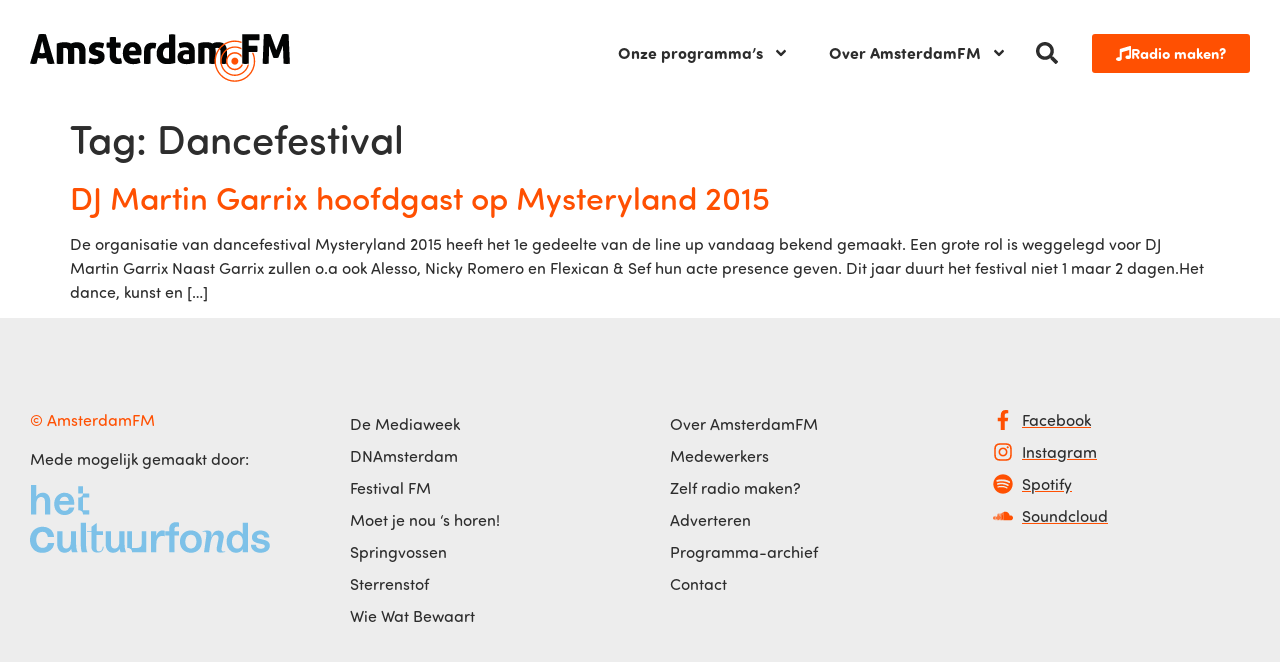

--- FILE ---
content_type: text/css
request_url: https://www.amsterdamfm.nl/wp-content/uploads/elementor/css/post-174928.css?ver=1764786466
body_size: 1404
content:
.elementor-bc-flex-widget .elementor-174928 .elementor-element.elementor-element-2284b4c.elementor-column .elementor-widget-wrap{align-items:center;}.elementor-174928 .elementor-element.elementor-element-2284b4c.elementor-column.elementor-element[data-element_type="column"] > .elementor-widget-wrap.elementor-element-populated{align-content:center;align-items:center;}.elementor-174928 .elementor-element.elementor-element-2284b4c.elementor-column > .elementor-widget-wrap{justify-content:flex-start;}.elementor-widget-image .widget-image-caption{color:var( --e-global-color-text );font-family:var( --e-global-typography-text-font-family ), Sans-serif;}.elementor-174928 .elementor-element.elementor-element-18ad35d{width:auto;max-width:auto;}.elementor-174928 .elementor-element.elementor-element-18ad35d > .elementor-widget-container{margin:0px 0px -10px 0px;}.elementor-174928 .elementor-element.elementor-element-18ad35d img{width:260px;}.elementor-bc-flex-widget .elementor-174928 .elementor-element.elementor-element-679885d.elementor-column .elementor-widget-wrap{align-items:center;}.elementor-174928 .elementor-element.elementor-element-679885d.elementor-column.elementor-element[data-element_type="column"] > .elementor-widget-wrap.elementor-element-populated{align-content:center;align-items:center;}.elementor-174928 .elementor-element.elementor-element-679885d.elementor-column > .elementor-widget-wrap{justify-content:flex-end;}.elementor-widget-nav-menu .elementor-nav-menu .elementor-item{font-family:var( --e-global-typography-primary-font-family ), Sans-serif;}.elementor-widget-nav-menu .elementor-nav-menu--main .elementor-item{color:var( --e-global-color-text );fill:var( --e-global-color-text );}.elementor-widget-nav-menu .elementor-nav-menu--main .elementor-item:hover,
					.elementor-widget-nav-menu .elementor-nav-menu--main .elementor-item.elementor-item-active,
					.elementor-widget-nav-menu .elementor-nav-menu--main .elementor-item.highlighted,
					.elementor-widget-nav-menu .elementor-nav-menu--main .elementor-item:focus{color:var( --e-global-color-accent );fill:var( --e-global-color-accent );}.elementor-widget-nav-menu .elementor-nav-menu--main:not(.e--pointer-framed) .elementor-item:before,
					.elementor-widget-nav-menu .elementor-nav-menu--main:not(.e--pointer-framed) .elementor-item:after{background-color:var( --e-global-color-accent );}.elementor-widget-nav-menu .e--pointer-framed .elementor-item:before,
					.elementor-widget-nav-menu .e--pointer-framed .elementor-item:after{border-color:var( --e-global-color-accent );}.elementor-widget-nav-menu{--e-nav-menu-divider-color:var( --e-global-color-text );}.elementor-widget-nav-menu .elementor-nav-menu--dropdown .elementor-item, .elementor-widget-nav-menu .elementor-nav-menu--dropdown  .elementor-sub-item{font-family:var( --e-global-typography-accent-font-family ), Sans-serif;font-weight:var( --e-global-typography-accent-font-weight );}.elementor-174928 .elementor-element.elementor-element-8511585{width:auto;max-width:auto;}.elementor-174928 .elementor-element.elementor-element-8511585 .elementor-nav-menu .elementor-item{font-family:var( --e-global-typography-accent-font-family ), Sans-serif;font-weight:var( --e-global-typography-accent-font-weight );}.elementor-174928 .elementor-element.elementor-element-8511585 .elementor-nav-menu--dropdown a, .elementor-174928 .elementor-element.elementor-element-8511585 .elementor-menu-toggle{color:var( --e-global-color-text );fill:var( --e-global-color-text );}.elementor-174928 .elementor-element.elementor-element-8511585 .elementor-nav-menu--dropdown{background-color:var( --e-global-color-2af06f0 );border-radius:4px 4px 4px 4px;}.elementor-174928 .elementor-element.elementor-element-8511585 .elementor-nav-menu--dropdown a:hover,
					.elementor-174928 .elementor-element.elementor-element-8511585 .elementor-nav-menu--dropdown a:focus,
					.elementor-174928 .elementor-element.elementor-element-8511585 .elementor-nav-menu--dropdown a.elementor-item-active,
					.elementor-174928 .elementor-element.elementor-element-8511585 .elementor-nav-menu--dropdown a.highlighted,
					.elementor-174928 .elementor-element.elementor-element-8511585 .elementor-menu-toggle:hover,
					.elementor-174928 .elementor-element.elementor-element-8511585 .elementor-menu-toggle:focus{color:var( --e-global-color-2af06f0 );}.elementor-174928 .elementor-element.elementor-element-8511585 .elementor-nav-menu--dropdown a:hover,
					.elementor-174928 .elementor-element.elementor-element-8511585 .elementor-nav-menu--dropdown a:focus,
					.elementor-174928 .elementor-element.elementor-element-8511585 .elementor-nav-menu--dropdown a.elementor-item-active,
					.elementor-174928 .elementor-element.elementor-element-8511585 .elementor-nav-menu--dropdown a.highlighted{background-color:var( --e-global-color-primary );}.elementor-174928 .elementor-element.elementor-element-8511585 .elementor-nav-menu--dropdown a.elementor-item-active{color:var( --e-global-color-accent );background-color:var( --e-global-color-2af06f0 );}.elementor-174928 .elementor-element.elementor-element-8511585 .elementor-nav-menu--dropdown .elementor-item, .elementor-174928 .elementor-element.elementor-element-8511585 .elementor-nav-menu--dropdown  .elementor-sub-item{font-family:"sofia-pro-soft", Sans-serif;font-size:14px;font-weight:bold;}.elementor-174928 .elementor-element.elementor-element-8511585 .elementor-nav-menu--dropdown li:first-child a{border-top-left-radius:4px;border-top-right-radius:4px;}.elementor-174928 .elementor-element.elementor-element-8511585 .elementor-nav-menu--dropdown li:last-child a{border-bottom-right-radius:4px;border-bottom-left-radius:4px;}.elementor-174928 .elementor-element.elementor-element-8511585 .elementor-nav-menu--main .elementor-nav-menu--dropdown, .elementor-174928 .elementor-element.elementor-element-8511585 .elementor-nav-menu__container.elementor-nav-menu--dropdown{box-shadow:0px 0px 10px 0px rgba(0, 0, 0, 0.1);}.elementor-174928 .elementor-element.elementor-element-8511585 div.elementor-menu-toggle{color:var( --e-global-color-text );}.elementor-174928 .elementor-element.elementor-element-8511585 div.elementor-menu-toggle svg{fill:var( --e-global-color-text );}.elementor-174928 .elementor-element.elementor-element-8511585 .elementor-menu-toggle{background-color:var( --e-global-color-2af06f0 );}.elementor-174928 .elementor-element.elementor-element-8511585 div.elementor-menu-toggle:hover, .elementor-174928 .elementor-element.elementor-element-8511585 div.elementor-menu-toggle:focus{color:var( --e-global-color-primary );}.elementor-174928 .elementor-element.elementor-element-8511585 div.elementor-menu-toggle:hover svg, .elementor-174928 .elementor-element.elementor-element-8511585 div.elementor-menu-toggle:focus svg{fill:var( --e-global-color-primary );}.elementor-174928 .elementor-element.elementor-element-8511585 .elementor-menu-toggle:hover, .elementor-174928 .elementor-element.elementor-element-8511585 .elementor-menu-toggle:focus{background-color:var( --e-global-color-2af06f0 );}.elementor-widget-search-form input[type="search"].elementor-search-form__input{font-family:var( --e-global-typography-text-font-family ), Sans-serif;}.elementor-widget-search-form .elementor-search-form__input,
					.elementor-widget-search-form .elementor-search-form__icon,
					.elementor-widget-search-form .elementor-lightbox .dialog-lightbox-close-button,
					.elementor-widget-search-form .elementor-lightbox .dialog-lightbox-close-button:hover,
					.elementor-widget-search-form.elementor-search-form--skin-full_screen input[type="search"].elementor-search-form__input{color:var( --e-global-color-text );fill:var( --e-global-color-text );}.elementor-widget-search-form .elementor-search-form__submit{font-family:var( --e-global-typography-text-font-family ), Sans-serif;background-color:var( --e-global-color-secondary );}.elementor-174928 .elementor-element.elementor-element-50cc86a{width:auto;max-width:auto;}.elementor-174928 .elementor-element.elementor-element-50cc86a .elementor-search-form__toggle{--e-search-form-toggle-size:40px;--e-search-form-toggle-color:var( --e-global-color-text );--e-search-form-toggle-background-color:var( --e-global-color-2af06f0 );--e-search-form-toggle-border-width:0px;--e-search-form-toggle-border-radius:0px;}.elementor-174928 .elementor-element.elementor-element-50cc86a.elementor-search-form--skin-full_screen .elementor-search-form__container{background-color:var( --e-global-color-primary );}.elementor-174928 .elementor-element.elementor-element-50cc86a input[type="search"].elementor-search-form__input{font-family:var( --e-global-typography-text-font-family ), Sans-serif;}.elementor-174928 .elementor-element.elementor-element-50cc86a .elementor-search-form__input,
					.elementor-174928 .elementor-element.elementor-element-50cc86a .elementor-search-form__icon,
					.elementor-174928 .elementor-element.elementor-element-50cc86a .elementor-lightbox .dialog-lightbox-close-button,
					.elementor-174928 .elementor-element.elementor-element-50cc86a .elementor-lightbox .dialog-lightbox-close-button:hover,
					.elementor-174928 .elementor-element.elementor-element-50cc86a.elementor-search-form--skin-full_screen input[type="search"].elementor-search-form__input{color:var( --e-global-color-2af06f0 );fill:var( --e-global-color-2af06f0 );}.elementor-174928 .elementor-element.elementor-element-50cc86a:not(.elementor-search-form--skin-full_screen) .elementor-search-form__container{border-color:var( --e-global-color-2af06f0 );border-radius:0px;}.elementor-174928 .elementor-element.elementor-element-50cc86a.elementor-search-form--skin-full_screen input[type="search"].elementor-search-form__input{border-color:var( --e-global-color-2af06f0 );border-radius:0px;}.elementor-174928 .elementor-element.elementor-element-50cc86a:not(.elementor-search-form--skin-full_screen) .elementor-search-form--focus .elementor-search-form__input,
					.elementor-174928 .elementor-element.elementor-element-50cc86a .elementor-search-form--focus .elementor-search-form__icon,
					.elementor-174928 .elementor-element.elementor-element-50cc86a .elementor-lightbox .dialog-lightbox-close-button:hover,
					.elementor-174928 .elementor-element.elementor-element-50cc86a.elementor-search-form--skin-full_screen input[type="search"].elementor-search-form__input:focus{color:var( --e-global-color-2af06f0 );fill:var( --e-global-color-2af06f0 );}.elementor-174928 .elementor-element.elementor-element-50cc86a .elementor-search-form__toggle:hover{--e-search-form-toggle-color:var( --e-global-color-primary );--e-search-form-toggle-background-color:var( --e-global-color-2af06f0 );}.elementor-174928 .elementor-element.elementor-element-50cc86a .elementor-search-form__toggle:focus{--e-search-form-toggle-color:var( --e-global-color-primary );--e-search-form-toggle-background-color:var( --e-global-color-2af06f0 );}.elementor-widget-button .elementor-button{background-color:var( --e-global-color-accent );font-family:var( --e-global-typography-accent-font-family ), Sans-serif;font-weight:var( --e-global-typography-accent-font-weight );}.elementor-174928 .elementor-element.elementor-element-998d06b .elementor-button:hover, .elementor-174928 .elementor-element.elementor-element-998d06b .elementor-button:focus{background-color:var( --e-global-color-22c0362 );color:var( --e-global-color-2af06f0 );}.elementor-174928 .elementor-element.elementor-element-998d06b{width:auto;max-width:auto;}.elementor-174928 .elementor-element.elementor-element-998d06b > .elementor-widget-container{margin:0px 0px 0px 25px;}.elementor-174928 .elementor-element.elementor-element-998d06b .elementor-button-content-wrapper{flex-direction:row;}.elementor-174928 .elementor-element.elementor-element-998d06b .elementor-button .elementor-button-content-wrapper{gap:10px;}.elementor-174928 .elementor-element.elementor-element-998d06b .elementor-button{fill:var( --e-global-color-2af06f0 );color:var( --e-global-color-2af06f0 );}.elementor-174928 .elementor-element.elementor-element-998d06b .elementor-button:hover svg, .elementor-174928 .elementor-element.elementor-element-998d06b .elementor-button:focus svg{fill:var( --e-global-color-2af06f0 );}.elementor-theme-builder-content-area{height:400px;}.elementor-location-header:before, .elementor-location-footer:before{content:"";display:table;clear:both;}@media(max-width:1024px){.elementor-174928 .elementor-element.elementor-element-8511585 .elementor-nav-menu--dropdown .elementor-item, .elementor-174928 .elementor-element.elementor-element-8511585 .elementor-nav-menu--dropdown  .elementor-sub-item{font-size:16px;}.elementor-174928 .elementor-element.elementor-element-8511585 .elementor-nav-menu--dropdown a{padding-top:20px;padding-bottom:20px;}.elementor-174928 .elementor-element.elementor-element-8511585{--nav-menu-icon-size:32px;}.elementor-174928 .elementor-element.elementor-element-50cc86a > .elementor-widget-container{margin:0px 0px 0px 20px;}}@media(max-width:767px){.elementor-174928 .elementor-element.elementor-element-2284b4c{width:56%;}.elementor-174928 .elementor-element.elementor-element-2284b4c > .elementor-element-populated{padding:20px 10px 20px 30px;}.elementor-174928 .elementor-element.elementor-element-679885d{width:44%;}.elementor-174928 .elementor-element.elementor-element-679885d > .elementor-element-populated{padding:20px 30px 20px 10px;}.elementor-174928 .elementor-element.elementor-element-8511585 .elementor-nav-menu--dropdown{border-radius:4px 4px 4px 4px;}.elementor-174928 .elementor-element.elementor-element-8511585 .elementor-nav-menu--dropdown li:first-child a{border-top-left-radius:4px;border-top-right-radius:4px;}.elementor-174928 .elementor-element.elementor-element-8511585 .elementor-nav-menu--dropdown li:last-child a{border-bottom-right-radius:4px;border-bottom-left-radius:4px;}.elementor-174928 .elementor-element.elementor-element-50cc86a > .elementor-widget-container{margin:0px 0px 0px 10px;}.elementor-174928 .elementor-element.elementor-element-998d06b > .elementor-widget-container{margin:0px 0px 0px 0px;}}@media(min-width:768px){.elementor-174928 .elementor-element.elementor-element-2284b4c{width:25%;}.elementor-174928 .elementor-element.elementor-element-679885d{width:75%;}}@media(max-width:1024px) and (min-width:768px){.elementor-174928 .elementor-element.elementor-element-2284b4c{width:40%;}.elementor-174928 .elementor-element.elementor-element-679885d{width:60%;}}

--- FILE ---
content_type: image/svg+xml
request_url: https://www.amsterdamfm.nl/wp-content/uploads/2023/11/logo-adamfm.svg
body_size: 17737
content:
<svg xmlns="http://www.w3.org/2000/svg" xmlns:xlink="http://www.w3.org/1999/xlink" xmlns:serif="http://www.serif.com/" width="100%" height="100%" viewBox="0 0 3195 579" xml:space="preserve" style="fill-rule:evenodd;clip-rule:evenodd;stroke-linejoin:round;stroke-miterlimit:2;">    <g transform="matrix(1,0,0,1,0,-2.473e-05)">        <g transform="matrix(1,0,0,1,0,-0.912476)">            <g transform="matrix(4.16667,0,0,4.16667,0,0)">                <path d="M567.068,86.87C568.67,86.987 570.15,87.047 571.465,87.047C572.705,87.047 574.147,86.987 575.749,86.87C577.254,86.754 578.931,86.523 580.739,86.177L580.739,50.641C580.739,44.819 579.911,40.078 578.278,36.549C576.644,33.037 574.539,30.314 572.019,28.455C569.488,26.586 566.617,25.344 563.478,24.765C556.755,23.504 550.153,23.565 545.096,25.047C542.407,25.839 540.039,26.757 538.063,27.778L537.793,27.919L537.532,27.76C534.957,26.199 532.115,25.15 529.078,24.642C526.014,24.13 522.861,23.868 519.703,23.868C513.938,23.868 509.107,24.327 505.345,25.232C501.745,26.104 498.584,27.006 495.943,27.919L495.943,86.172C497.569,86.459 499.379,86.752 500.933,86.87C502.535,86.987 504.015,87.047 505.332,87.047C506.571,87.047 508.012,86.987 509.615,86.87C511.119,86.754 512.794,86.523 514.602,86.177L514.602,41.329L514.836,41.168C515.05,41.024 515.471,40.827 516.869,40.595C521.737,39.808 525.124,40.839 526.922,43.347C528.328,45.303 529.012,48.398 529.012,52.808L529.012,86.172C530.916,86.518 532.555,86.747 534.006,86.87C536.58,87.085 539.214,87.13 542.681,86.87C544.114,86.764 545.706,86.608 547.67,86.19L547.67,51.488C547.67,47.942 547.322,44.747 546.634,41.985L546.522,41.526L546.96,41.349C547.38,41.183 548.114,40.978 549.202,40.724C550.281,40.478 551.404,40.352 552.536,40.352C555.896,40.352 558.363,41.357 559.865,43.337C561.334,45.27 562.078,48.457 562.078,52.808L562.078,86.179C563.877,86.526 565.514,86.752 567.068,86.87Z" style="fill:rgb(3,4,4);fill-rule:nonzero;"></path>            </g>        </g>        <g transform="matrix(1,0,0,1,0,-0.912476)">            <g transform="matrix(4.16667,0,0,4.16667,0,0)">                <path d="M43.502,54.716C42.097,55.121 40.717,55.431 39.404,55.636C38.084,55.839 36.737,55.944 35.404,55.944C34.106,55.944 32.85,55.816 31.671,55.565C30.524,55.334 29.248,55.008 27.887,54.595L27.389,54.444L27.515,53.942L35.884,20.88L44.002,54.57L43.502,54.716ZM41.258,0.458C39.455,0.297 37.886,0.219 36.455,0.219C34.735,0.219 32.963,0.298 31.188,0.458C29.545,0.609 27.778,0.797 25.889,1.017L0,86.02C2.051,86.375 3.853,86.633 5.492,86.808C7.302,87.007 8.915,87.11 10.284,87.11C11.62,87.11 13.056,87.031 14.551,86.872C15.894,86.725 17.379,86.51 19.076,86.215L23.45,69.531L23.983,69.68C25.94,70.223 27.884,70.644 29.761,70.926C33.53,71.501 37.209,71.48 40.986,70.87C42.963,70.549 45.043,70.07 47.168,69.439L47.704,69.28L52.199,86.215C53.87,86.505 55.432,86.725 56.845,86.872C58.417,87.031 59.971,87.11 61.463,87.11C64.603,87.11 68.296,86.78 72.447,86.129L46.904,1.022C44.796,0.799 42.912,0.612 41.258,0.458Z" style="fill:rgb(3,4,4);fill-rule:nonzero;"></path>            </g>        </g>        <g transform="matrix(1,0,0,1,0,-0.912476)">            <g transform="matrix(4.16667,0,0,4.16667,0,0)">                <path d="M236.899,73.613C238.035,76.575 239.665,79.124 241.74,81.185C243.827,83.252 246.336,84.829 249.199,85.875C252.082,86.928 255.322,87.464 258.827,87.464C261.118,87.464 263.172,87.326 264.934,87.051C266.611,86.785 268.614,86.323 270.888,85.677C270.798,82.747 270.511,79.982 270.034,77.454C269.562,74.964 268.901,72.501 268.062,70.121C267.467,70.267 266.688,70.447 265.721,70.665C263.491,71.17 261.135,71.259 258.997,70.788C258.015,70.564 257.131,70.121 256.368,69.464C255.609,68.816 254.991,67.939 254.529,66.859C254.073,65.79 253.842,64.441 253.842,62.854L253.842,40.365L266.573,40.365C266.901,38.955 267.118,37.665 267.224,36.527C267.336,35.286 267.396,34.006 267.396,32.729C267.396,31.445 267.336,30.144 267.224,28.865C267.118,27.688 266.901,26.378 266.573,24.963L253.842,24.963L253.842,9.763C252.388,9.427 250.868,9.202 249.322,9.089C245.847,8.85 242.986,8.86 239.76,9.091C238.242,9.202 236.703,9.429 235.183,9.768L235.183,24.963L226.539,24.963C226.214,26.368 225.996,27.68 225.891,28.865C225.778,30.172 225.719,31.473 225.719,32.729C225.719,33.98 225.778,35.257 225.891,36.527C225.996,37.675 226.214,38.964 226.539,40.365L235.183,40.365L235.183,63.334C235.183,67.174 235.76,70.633 236.899,73.613Z" style="fill:rgb(3,4,4);fill-rule:nonzero;"></path>            </g>        </g>        <g transform="matrix(1,0,0,1,0,-0.912476)">            <g transform="matrix(4.16667,0,0,4.16667,0,0)">                <path d="M355.151,86.315L355.151,49.832C355.151,48.247 355.381,46.898 355.837,45.827C356.294,44.75 356.914,43.873 357.681,43.221C358.433,42.573 359.317,42.124 360.304,41.898C362.443,41.426 364.766,41.516 367.03,42.021C367.996,42.239 368.776,42.422 369.37,42.567C370.209,40.183 370.873,37.716 371.342,35.232C371.82,32.706 372.107,29.942 372.197,27.011C369.899,26.357 367.897,25.896 366.243,25.637C364.496,25.363 362.443,25.224 360.135,25.224C356.624,25.224 353.384,25.76 350.507,26.814C347.64,27.86 345.133,29.439 343.048,31.506C340.974,33.565 339.346,36.111 338.207,39.073C337.069,42.052 336.492,45.511 336.492,49.352L336.492,86.31C338.01,86.649 339.548,86.877 341.072,86.99C344.294,87.215 347.159,87.231 350.63,86.987C352.176,86.877 353.697,86.651 355.151,86.315Z" style="fill:rgb(3,4,4);fill-rule:nonzero;"></path>            </g>        </g>        <g transform="matrix(1,0,0,1,0,-0.912476)">            <g transform="matrix(4.16667,0,0,4.16667,0,0)">                <path d="M409.814,71.026L409.363,71.103C408.883,71.185 408.26,71.247 407.508,71.288C406.77,71.329 405.855,71.346 404.765,71.346C401.244,71.346 398.281,70.215 395.955,67.982C393.624,65.749 392.401,61.895 392.322,56.531L392.322,56.524C392.322,54.349 392.56,52.244 393.032,50.27C393.506,48.272 394.249,46.493 395.243,44.983C396.243,43.458 397.527,42.218 399.057,41.303C400.601,40.382 402.445,39.917 404.535,39.917C405.847,39.917 406.934,39.958 407.765,40.04C408.909,40.152 409.273,40.245 409.447,40.306L409.814,40.431L409.814,71.026ZM418.975,1.022C417.699,1.022 416.281,1.099 414.637,1.257C413.134,1.409 411.514,1.622 409.814,1.894L409.814,25.006L409.206,24.937C407.219,24.701 405.26,24.584 403.378,24.584C398.858,24.584 394.716,25.426 391.071,27.093C387.422,28.76 384.255,31.06 381.658,33.924C379.063,36.794 377.039,40.234 375.645,44.152C374.247,48.078 373.54,52.321 373.54,56.762C373.54,62.303 374.361,67.098 375.981,71.013C377.599,74.925 379.806,78.141 382.542,80.569C385.284,83.007 388.517,84.813 392.158,85.931C395.829,87.061 399.722,87.633 403.727,87.633C408.68,87.633 413.142,87.336 416.988,86.747C420.721,86.177 424.508,85.359 428.252,84.313L428.252,1.896C426.478,1.622 424.819,1.409 423.311,1.257C421.693,1.101 420.234,1.022 418.975,1.022Z" style="fill:rgb(3,4,4);fill-rule:nonzero;"></path>            </g>        </g>        <g transform="matrix(1,0,0,1,0,-0.912476)">            <g transform="matrix(4.16667,0,0,4.16667,0,0)">                <path d="M454.346,60.721C456.295,59.463 458.713,58.824 461.535,58.824L468.739,58.824L468.739,73.031L468.33,73.136C467.677,73.308 466.669,73.472 465.338,73.631C463.977,73.796 462.959,73.878 462.236,73.878C461.21,73.878 460.064,73.793 458.836,73.629C457.59,73.467 456.395,73.129 455.292,72.621C454.167,72.105 453.21,71.341 452.456,70.349C451.688,69.338 451.295,67.952 451.295,66.231C451.295,63.88 452.321,62.026 454.346,60.721ZM437.193,76.518C438.508,79.19 440.357,81.37 442.685,82.995C445.029,84.629 447.893,85.836 451.201,86.58C454.523,87.331 458.236,87.711 462.236,87.711C466.846,87.711 471.292,87.269 475.449,86.4C479.452,85.559 482.917,84.711 485.764,83.877L485.764,49.021C485.764,44.619 485.146,40.778 483.93,37.603C482.723,34.45 480.982,31.827 478.756,29.806C476.526,27.781 473.785,26.26 470.608,25.289C467.405,24.306 463.764,23.809 459.785,23.809C456.877,23.809 453.546,24.13 449.887,24.765C446.367,25.376 442.767,26.296 439.18,27.506C439.188,28.929 439.246,30.216 439.352,31.339C439.464,32.552 439.657,33.742 439.923,34.876C440.188,36.006 440.57,37.127 441.057,38.206C441.497,39.185 442.029,40.288 442.641,41.488C445.147,40.601 447.618,39.939 449.99,39.519C452.516,39.075 454.749,38.849 456.628,38.849C458.049,38.849 459.454,38.952 460.8,39.155C462.187,39.37 463.456,39.753 464.577,40.288C465.741,40.844 466.715,41.649 467.466,42.683C468.228,43.731 468.657,45.045 468.739,46.586L468.769,47.157L461.07,47.157C458.152,47.157 455.12,47.457 452.059,48.049C449.021,48.639 446.208,49.69 443.702,51.172C441.218,52.649 439.157,54.655 437.575,57.136C436.003,59.603 435.205,62.785 435.205,66.592C435.205,70.508 435.875,73.846 437.193,76.518Z" style="fill:rgb(3,4,4);fill-rule:nonzero;"></path>            </g>        </g>        <g transform="matrix(1,0,0,1,0,-0.912476)">            <g transform="matrix(4.16667,0,0,4.16667,0,0)">                <path d="M292.262,48.963L292.316,48.37C292.636,44.875 293.759,42.247 295.652,40.554C297.538,38.862 299.824,38.004 302.439,38.004C305.477,38.004 307.838,39.024 309.461,41.034C311.046,43.001 311.931,45.475 312.095,48.388L312.125,48.963L292.262,48.963ZM327.102,40.709C325.917,37.218 324.204,34.206 322.013,31.753C319.815,29.294 317.105,27.332 313.959,25.929C310.81,24.522 307.169,23.809 303.139,23.809C298.262,23.809 293.936,24.663 290.28,26.35C286.623,28.037 283.544,30.355 281.121,33.242C278.688,36.139 276.834,39.598 275.614,43.524C274.393,47.463 273.773,51.742 273.773,56.242C273.773,60.826 274.372,65.103 275.557,68.96C276.737,72.8 278.585,76.154 281.052,78.925C283.513,81.698 286.749,83.897 290.664,85.464C294.603,87.036 299.39,87.834 304.892,87.834C311.908,87.834 318.874,86.554 325.602,84.028C325.499,81.097 325.059,78.239 324.289,75.529C323.546,72.898 322.674,70.572 321.695,68.605C319.102,69.646 316.436,70.444 313.761,70.977C306.51,72.428 300.923,72.008 297.295,69.698C295.044,68.262 293.452,65.805 292.565,62.395L292.387,61.715L328.135,61.715C328.274,60.677 328.43,59.419 328.597,57.926C328.786,56.221 328.884,54.278 328.884,52.147C328.884,48.052 328.285,44.204 327.102,40.709Z" style="fill:rgb(3,4,4);fill-rule:nonzero;"></path>            </g>        </g>        <g transform="matrix(1,0,0,1,0,-0.912476)">            <g transform="matrix(4.16667,0,0,4.16667,0,0)">                <path d="M192.735,87.834C197.168,87.834 201.143,87.274 204.545,86.172C207.94,85.069 210.829,83.562 213.132,81.692C215.432,79.826 217.191,77.585 218.355,75.031C219.525,72.464 220.117,69.665 220.117,66.711C220.117,63.826 219.735,61.338 218.984,59.318C218.232,57.313 217.189,55.595 215.886,54.209C214.571,52.819 212.971,51.665 211.137,50.775C209.276,49.875 207.163,49.095 204.861,48.463L197.269,46.416C196.146,46.088 195.125,45.668 194.22,45.163C193.197,44.583 192.659,43.711 192.659,42.642C192.659,40.206 194.689,38.972 198.694,38.972C201.227,38.972 204.022,39.339 207.001,40.065C209.738,40.734 212.156,41.485 214.199,42.306C215.189,40.188 216.086,37.765 216.866,35.09C217.665,32.36 218.158,29.765 218.337,27.371C215.068,26.248 211.733,25.371 208.411,24.765C200.581,23.327 194.163,23.537 188.75,25.227C185.745,26.168 183.113,27.535 180.925,29.286C178.733,31.037 177.015,33.18 175.815,35.657C174.61,38.142 173.999,40.937 173.999,43.967C173.999,48.775 175.326,52.616 177.941,55.382C180.589,58.188 183.966,60.203 187.979,61.375L195.925,63.662C197.282,64.075 198.492,64.554 199.528,65.085C200.714,65.698 201.34,66.674 201.34,67.913C201.34,68.867 201.028,69.646 200.412,70.234C199.85,70.767 199.138,71.19 198.294,71.495C197.481,71.793 196.53,71.985 195.463,72.064C191.689,72.39 187.938,72.1 184.204,71.272C181.63,70.703 179.133,69.862 176.769,68.767C174.51,73.985 173.156,79.198 172.743,84.28C176.151,85.554 179.408,86.466 182.43,86.995C185.592,87.551 189.061,87.834 192.735,87.834Z" style="fill:rgb(3,4,4);fill-rule:nonzero;"></path>            </g>        </g>        <g transform="matrix(1,0,0,1,0,-0.912476)">            <g transform="matrix(4.16667,0,0,4.16667,0,0)">                <path d="M150.195,87.054C151.83,87.172 153.313,87.231 154.595,87.231C155.797,87.231 157.241,87.172 158.879,87.054C160.384,86.938 162.059,86.708 163.867,86.362L163.867,50.827C163.867,44.999 163.038,40.255 161.405,36.732C159.777,33.221 157.672,30.499 155.149,28.639C152.618,26.77 149.743,25.529 146.608,24.945C139.844,23.688 133.285,23.748 128.226,25.229C125.549,26.016 123.183,26.937 121.191,27.963L120.918,28.101L120.66,27.942C118.09,26.383 115.246,25.335 112.208,24.824C109.144,24.311 105.991,24.049 102.831,24.049C97.072,24.049 92.242,24.508 88.473,25.417C84.865,26.291 81.706,27.193 79.072,28.103L79.072,86.354C80.777,86.657 82.534,86.938 84.062,87.054C85.695,87.172 87.178,87.231 88.46,87.231C89.681,87.231 91.083,87.172 92.747,87.054C94.249,86.938 95.926,86.708 97.731,86.362L97.731,41.513L97.967,41.352C98.18,41.206 98.6,41.011 99.995,40.78C101.014,40.616 101.967,40.534 102.831,40.534C106.193,40.534 108.623,41.542 110.049,43.529C111.454,45.485 112.139,48.58 112.139,52.993L112.139,86.356C114.044,86.703 115.683,86.931 117.134,87.054C119.677,87.266 122.213,87.318 125.811,87.054C127.257,86.944 128.86,86.788 130.798,86.375L130.798,51.672C130.798,48.116 130.45,44.919 129.761,42.17L129.649,41.713L130.085,41.537C130.505,41.365 131.239,41.16 132.331,40.909C133.415,40.66 134.538,40.534 135.667,40.534C139.024,40.534 141.488,41.54 142.993,43.519C144.461,45.45 145.205,48.636 145.205,52.993L145.205,86.364C147.005,86.711 148.641,86.936 150.195,87.054Z" style="fill:rgb(3,4,4);fill-rule:nonzero;"></path>            </g>        </g>        <g transform="matrix(1,0,0,1,0,-0.912476)">            <g transform="matrix(4.16667,0,0,4.16667,0,0)">                <path d="M677.035,5.388C676.894,4.009 676.686,2.514 676.417,0.94L625.859,0.94L625.859,86.11C629.679,86.774 632.995,87.11 635.715,87.11C638.286,87.11 641.561,86.774 645.453,86.108L645.453,52.206L670.35,52.206C670.984,48.834 671.307,45.821 671.307,43.245C671.307,40.745 670.984,37.77 670.35,34.401L645.453,34.401L645.453,18.627L676.414,18.627C676.979,15.18 677.266,12.168 677.266,9.666C677.266,8.319 677.189,6.879 677.035,5.388Z" style="fill:rgb(3,4,4);fill-rule:nonzero;"></path>            </g>        </g>        <g transform="matrix(1,0,0,1,0,-0.912476)">            <g transform="matrix(4.16667,0,0,4.16667,0,0)">                <path d="M758.103,0.522C754.803,0.13 751.705,0.112 748.477,0.519C746.991,0.702 745.521,0.904 744.073,1.13L726.493,46.952L709.509,1.13C708.039,0.904 706.445,0.702 704.77,0.522C702.957,0.322 701.265,0.219 699.743,0.219C698.142,0.219 696.373,0.322 694.484,0.522C692.784,0.696 691.156,0.894 689.637,1.112L686.284,86.123C689.637,86.78 692.632,87.11 695.189,87.11C697.962,87.11 700.924,86.78 704.001,86.126L705.352,34.275L717.683,69.139C718.863,69.413 720.036,69.608 721.18,69.721C723.568,69.957 725.783,69.982 728.541,69.662C729.803,69.521 731.103,69.337 732.416,69.116L746.119,34.088L747.828,86.113C754.695,87.403 759.857,87.236 762.931,86.754C764.256,86.544 765.48,86.334 766.597,86.123L762.666,1.112C761.18,0.896 759.657,0.699 758.103,0.522Z" style="fill:rgb(3,4,4);fill-rule:nonzero;"></path>            </g>        </g>        <g transform="matrix(1,0,0,1,0,-0.912476)">            <g transform="matrix(4.16667,0,0,4.16667,0,0)">                <path d="M625.459,88.528L624.01,88.269C620.517,95.71 612.955,100.876 604.206,100.876C592.148,100.876 582.339,91.066 582.339,79.01C582.339,66.954 592.148,57.143 604.206,57.143C612.68,57.143 620.038,61.992 623.666,69.057L623.666,61.368C618.856,56.066 611.913,52.731 604.206,52.731C589.716,52.731 577.927,64.519 577.927,79.01C577.927,93.501 589.716,105.288 604.206,105.288C615.154,105.288 624.555,98.558 628.5,89.019C627.52,88.879 626.506,88.715 625.459,88.528Z" style="fill:rgb(255,80,2);fill-rule:nonzero;"></path>            </g>        </g>        <g transform="matrix(1,0,0,1,0,-0.912476)">            <g transform="matrix(4.16667,0,0,4.16667,0,0)">                <path d="M641.824,89.275C637.218,106.2 621.797,117.999 604.206,117.999C586.724,117.999 571.268,106.245 566.619,89.416C565.691,86.042 565.218,82.544 565.218,79.01C565.218,57.513 582.707,40.024 604.206,40.024C611.291,40.024 617.935,41.933 623.666,45.251L623.666,40.74C617.82,37.755 611.209,36.06 604.206,36.06C580.521,36.06 561.25,55.325 561.25,79.01C561.25,82.901 561.772,86.753 562.797,90.471C567.915,109.011 584.944,121.963 604.206,121.963C623.7,121.963 640.782,108.818 645.743,89.989C645.858,89.553 645.944,89.11 646.044,88.672C644.551,88.921 643.143,89.122 641.824,89.275Z" style="fill:rgb(255,80,2);fill-rule:nonzero;"></path>            </g>        </g>        <g transform="matrix(1,0,0,1,0,-0.912476)">            <g transform="matrix(4.16667,0,0,4.16667,0,0)">                <path d="M614.49,79.01C614.49,84.69 609.885,89.295 604.205,89.295C598.526,89.295 593.921,84.69 593.921,79.01C593.921,73.331 598.526,68.726 604.205,68.726C609.885,68.726 614.49,73.331 614.49,79.01Z" style="fill:rgb(255,80,2);fill-rule:nonzero;"></path>            </g>        </g>        <g transform="matrix(1,0,0,1,0,-0.912476)">            <g transform="matrix(4.16667,0,0,4.16667,0,0)">                <path d="M654.646,54.744C658.194,62.088 660.183,70.321 660.183,79.01C660.183,83.868 659.564,88.681 658.339,93.322C651.87,117.857 629.612,134.99 604.206,134.99C579.106,134.99 556.911,118.113 550.239,93.943C548.904,89.108 548.227,84.081 548.227,79.01C548.227,48.142 573.339,23.033 604.206,23.033C611.047,23.033 617.602,24.271 623.666,26.527L623.666,22.282C617.56,20.18 611.017,19.023 604.206,19.023C571.13,19.023 544.218,45.933 544.218,79.01C544.218,84.441 544.944,89.825 546.377,95.013C553.529,120.909 577.307,139 604.206,139C631.429,139 655.283,120.636 662.214,94.343C663.528,89.373 664.193,84.215 664.193,79.01C664.193,70.376 662.345,62.17 659.046,54.744L654.646,54.744Z" style="fill:rgb(255,80,2);fill-rule:nonzero;"></path>            </g>        </g>    </g></svg>